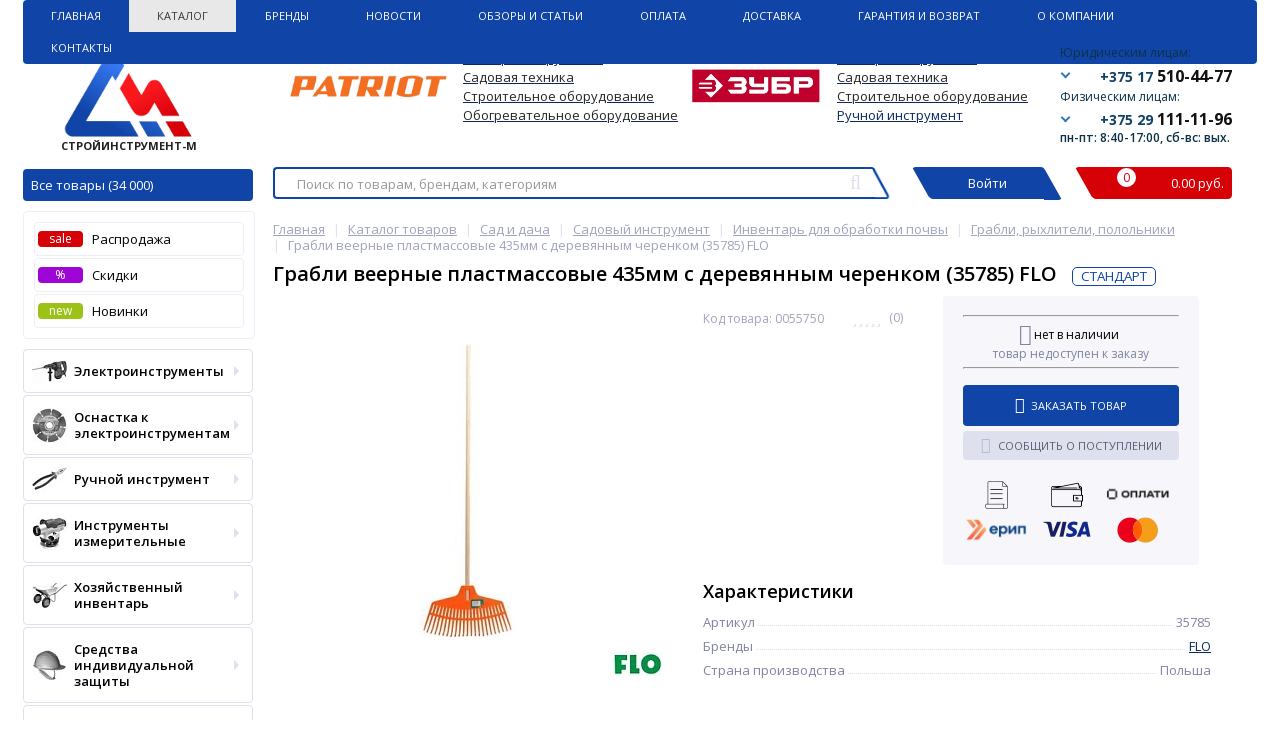

--- FILE ---
content_type: text/css
request_url: https://stroyinstrument.by/bitrix/templates/elektro_flat/styles.css?16885462101822
body_size: 604
content:
.body .foot_panel_all {
    background: #1045a7;
}

.set_top_filter_cont{
    margin: 5px auto;
    text-align: center;
    border-top: solid 1px rgba(0, 0, 0, 0.15);
    padding-top: 14px;
}

.set_top_filter{
    padding: 6px 0;
    width: 90%;
    display: inline-block;
    min-width: max-content;
}

div.sect-border {
    border: 1px solid rgba(0,0,0,0.15);
    padding: 5px 0 5px 10px!important;
    width: calc(100% - 1px);
    margin-top: -4px!important;
    display: flex!important;
    border-radius: 4px;
    border-color: #1045a7;
}

.activestr
{
    background-color: #1045a7!important;
}

.acttr{
    margin-right:17px!important;
}

.disableF
{
    /*background-color:gray!important;*/
}

/*.activestr*/
/*{*/
/*    display:flex!important;*/
/*    background-color: ##1045a7!important;*/
/*    color:white;*/
/*    border-radius: 4px!important;*/
/*}*/

.whitestr
{
    color:white!important;
}

.reset_filter
{
    font-size: 20px !important;
    margin-top: 0px;
    margin-left: 1px;
    cursor: pointer;
    padding: 2px;
    color: white;
    background-color: #1045a7;
    border-radius: 3px;
    position: absolute;
    top: 0px;
    right: -18px;
}

.reset_filter:hover{
    opacity:0.7;
}

.hidden_results{
    display:none!important;
}


td.triangle{
    border: 1px solid rgba(0,0,0,0.15);
    border-radius: 10px;
    padding: 20px;
    position: relative;
    left: 5px;
    top:39px;
}

td.triangle::before,td.triangle::after{
    content: '';
    position: absolute;
    left: calc(100%/2 - 8px);
    bottom: calc(100%);
    border: 10px solid transparent;
    border-bottom: 8px solid rgba(0,0,0,0.15);
}

td.triangle::after{
    border-bottom: 8px solid white;
    bottom: calc(100% - 1px);
}

td.nborders, tr.nborders{
    border:0!important;
}
td.nborders{
    /*display:flex!important;*/
}

--- FILE ---
content_type: application/javascript
request_url: https://stroyinstrument.by/bitrix/templates/elektro_flat/js/main.js?17108457869816
body_size: 2743
content:
$(function() {

	/***To_top***/
    $.scrollUp();
	
	/***Top_panel_contacts***/
	$('.showcontacts').click(function() {
		var clickitem = $(this);
		if(clickitem.parent('li').hasClass('')) {
			clickitem.parent('li').addClass('active');
		} else {
			clickitem.parent('li').removeClass('active');
		}
		if($('.showsection').parent('li').hasClass('active')) {
			$('.showsection').parent('li').removeClass('active');
			$('.showsection').parent('li').find('.catalog-section-list').css({'display':'none'});
		}
		if($('.showsubmenu').parent('li').hasClass('active')) {
			$('.showsubmenu').parent('li').removeClass('active');
			$('.showsubmenu').parent('li').find('ul.submenu').css({'display':'none'});
		}
		if($('.showsearch').parent('li').hasClass('active')) {
			$('.showsearch').parent('li').removeClass('active');
			$('.header_2').css({'display':'none'});
			$('.title-search-result').css({'display':'none'});
		}
		$('.header_4').slideToggle();
	});
	
	/***Top_panel_search***/
	$('.showsearch').click(function() {
		var clickitem = $(this);
		if(clickitem.parent('li').hasClass('')) {
			clickitem.parent('li').addClass('active');
		} else {
			clickitem.parent('li').removeClass('active');
			$(".title-search-result").css({"display":"none"});
		}
		if($('.showsection').parent('li').hasClass('active')) {
			$('.showsection').parent('li').removeClass('active');
			$('.showsection').parent('li').find('.catalog-section-list').css({'display':'none'});
		}
		if($('.showsubmenu').parent('li').hasClass('active')) {
			$('.showsubmenu').parent('li').removeClass('active');
			$('.showsubmenu').parent('li').find('ul.submenu').css({'display':'none'});
		}
		if($('.showcontacts').parent('li').hasClass('active')) {
			$('.showcontacts').parent('li').removeClass('active');
			$('.header_4').css({'display':'none'});
		}
		$('.header_2').slideToggle();
	});
	
	 /***Tabs***/
        if($(".ndl_tabs .box div").is(".new_empty") && $(".ndl_tabs .box div").is(".hit_empty") && $(".ndl_tabs .box div").is(".discount_empty"))
            $('.ndl_tabs').remove();
        if($(".ndl_tabs .box div").is(".new_empty")) $('.ndl_tabs .tabs li.new, .ndl_tabs .new.box').remove();
        if($(".ndl_tabs .box div").is(".hit_empty")) $('.ndl_tabs .tabs li.hit, .ndl_tabs .hit.box').remove();
        if($(".ndl_tabs .box div").is(".discount_empty")) $('.ndl_tabs .tabs li.discount, .ndl_tabs .discount.box').remove();
        $(".ndl_tabs .tabs li").first().addClass("current");
        $(".ndl_tabs .box").first().addClass("visible");	
        
        $('ul.tabs').on('click', 'li:not(.current)', function() {
            $(this).addClass('current').siblings().removeClass('current')
                .parents('div.section').find('div.box').eq($(this).index()).fadeIn(150).siblings('div.box').hide();
        });
        
        var tabIndex = window.location.hash.replace('#tab','')-1;
        if (tabIndex != -1) $('ul.tabs li').eq(tabIndex).click();

        // $('ul.tabs li a[href*=#tab]').click(function() {
        //     var tabIndex = $(this).attr('href').replace(/(.*)#tab/, '')-1;
        //     $('ul.tabs li').eq(tabIndex).click();
        // });
	// 
	   $('ul.tabs li a[href="#tab"]').click(function() {
            var tabIndex = $(this).attr('href').replace(/(.*)#tab/, '')-1;
            $('ul.tabs li').eq(tabIndex).click();
        });
    
        var tabElem = $(".ndl_tabs .catalog-item-card");
        if(!!tabElem) {
            $(window).resize(function() {
                adjustItemHeight(tabElem);
            });
            adjustItemHeight(tabElem);
        }
	
	/***Show_delay***/
	var currPage = window.location.pathname;
	var delayIndex = window.location.search;
	if((currPage == '/personal/cart/') && (document.getElementById('id-shelve-list')) && (delayIndex == '?delay=Y')) {
		$('#id-shelve-list').show();
		$('#id-cart-list').hide();
	} else {
		$('#id-shelve-list').hide();
		$('#id-cart-list').show();
	}
	
	/***Custom_forms***/
	$('.custom-forms').customForms({});

function windowSize(){
    if ($(window).width() >= '1000'){
	    	var ofTop = $('#header_search').offset().top - 11,
	    		hh = $('header').height();
			$(window).scroll(function() {
				if ($(this).scrollTop() > ofTop ){
					$('header').addClass("fixed");
					$('.title-search-result').addClass("fixed");
					$('.content-wrapper').css("margin-top", hh);
				}
				else{
					$('header').removeClass("fixed");
					$('.title-search-result').removeClass("fixed");
					$('.content-wrapper').css("margin-top", 0);
				}
			});
    } else {

    }
}


$(window).load(windowSize); // при загрузке
$(window).resize(windowSize); // при изменении размеров

});

function form(){
		var form = $('#form').serialize();
		alert(form);
		$.ajax({
		type: "POST", 
		url: "/ajax/send.php", 
		data: form,
		success: function(data) {
				   $('.for').html(data);

			 }
		});
  
}

$(document).ready(function () {
// открыть по кнопке
    $('.js-button-campaign').click(function() {

		var price = $(".catalog-detail-item-price").html();
		var name = $(this).attr("data-name");
		// var image = $(".catalog-detail-images img").attr("src");
		var image = $(".detail_picture img").attr("src");
		var id = $(this).attr("data-id");

		console.log(image);

		$(".popup .data-price").html(price);
		$(".popup .data-name").html(name);
		$(".popup .popup-image img").attr("src",image);

		var price = $(this).attr("data-price");
		$(".popup .price_in").val(price);


		$(".popup .product-id").val(id);

        $('.js-overlay-campaign').fadeIn();
        $('.js-overlay-campaign').addClass('disabled');
    });

    $('.js-close-campaign').click(function() {
        $('.js-overlay-campaign').fadeOut();

    });

    $('.overlay').click(function() {
        $('.js-overlay-campaign').fadeOut();

    });

    $('.js-form_buy_price').submit(function() {
		var form = $(this).serialize();

		var price_in = $(this).find(".price_in").val();

		if(price_in.length<=0)
			$(this).find(".price_in").addClass("error");
		else{
			$(this).find(".price_in").removeClass("error");

			$.ajax({
				type: "POST", 
				url: "/local/ajax/ajax.php", 
				data: form,
				success: function(data) {
					$('.js-overlay-campaign').fadeOut();

					setTimeout(func2, 300);
					if ($(window).width() >= '1000'){
						$(".popup-image").find("img")
						.clone()
						.css({'position' : 'absolute', 'z-index' : '11100', top: $(".popup-image").find("img").offset().top, left:$(".popup-image").find("img").offset().left})
						.appendTo("body")
						.animate({opacity: 0.05,
							left: $(".cart_line").offset()['left'],
							top: $(".cart_line").offset()['top'],
							width: 50}, 500, function() {
								$(this).remove();
						});
					}
					else{
						$(".popup-image").find("img")
						.clone()
						.css({'position' : 'absolute', 'z-index' : '11100', top: $(".popup-image").find("img").offset().top, left:$(".popup-image").find("img").offset().left})
						.appendTo("body")
						.animate({opacity: 0.05,
							left: $(".foot_panel_2").offset()['left'],
							top: $(".foot_panel_2").offset()['top'],
							width: 50}, 500, function() {
								$(this).remove();
						});
					}

				}
			});

			BX.onCustomEvent("OnBasketChange");

		}
		return false;
    });
});

function func2() {
	window.location.href="/personal/cart/";
}

//кнопка каталог
$(function() {
	$( ".js-catalog-show" ).click(function() {

    var elementClick = $("html");
    var destination = $(elementClick).offset().top;
    jQuery("html:not(:animated),body:not(:animated)").animate({
      scrollTop: destination
    }, 800);


	  $(this).find(".triangle_down").toggleClass("active");
	  	$( "ul.left-menu" ).slideToggle( 350, function() {
	  });
	});
});

$(function() {
	$( ".telephone .triangle_down" ).click(function() {

		let active = false;

		if(!$(this).hasClass("active")){
			active = true;
		}

		$( ".telephone .tooltip").removeClass('active');

		if(active){
			$(this).parents('.block').find('.tooltip').addClass('active');
			$(this).addClass('active');
		} else{
			$(this).parents('.block').find('.tooltip').removeClass('active');
			$(this).removeClass('active');
		}
	});

	$(document).mouseup(function (e){ // событие клика по веб-документу
		var div = $(".telephone .tooltip"); // тут указываем ID элемента
		var div2 = $(".telephone .triangle_down"); 
		if (!div.is(e.target) // если клик был не по нашему блоку
			&& div.has(e.target).length === 0) { // и не по его дочерним элементам
			div.removeClass('active'); // скрываем его
			//div2.removeClass('active'); // скрываем его
		}
	});

	$(document).mouseup(function (e){ // событие клика по веб-документу
		var div = $(".telephone .triangle_down"); 
		if (!div.is(e.target) // если клик был не по нашему блоку
			&& div.has(e.target).length === 0) { // и не по его дочерним элементам
			div.removeClass('active'); // скрываем его
			//div2.removeClass('active'); // скрываем его
		}
	});

$( ".telephone .block" ).hover(
  function() {
    	var triagle = $( this ).find(".triangle_down");

		let active = false;

		if(!triagle.hasClass("active")){
			active = true;
		}

		$( ".telephone .tooltip").removeClass('active');

		if(active){
			triagle.parents('.block').find('.tooltip').addClass('active');
			triagle.addClass('active');
		} else{
			triagle.parents('.block').find('.tooltip').removeClass('active');
			triagle.removeClass('active');
		}



  }, function() {
     $( ".telephone .tooltip").removeClass('active');
     $( ".telephone .triangle_down").removeClass('active');
  }
);

});